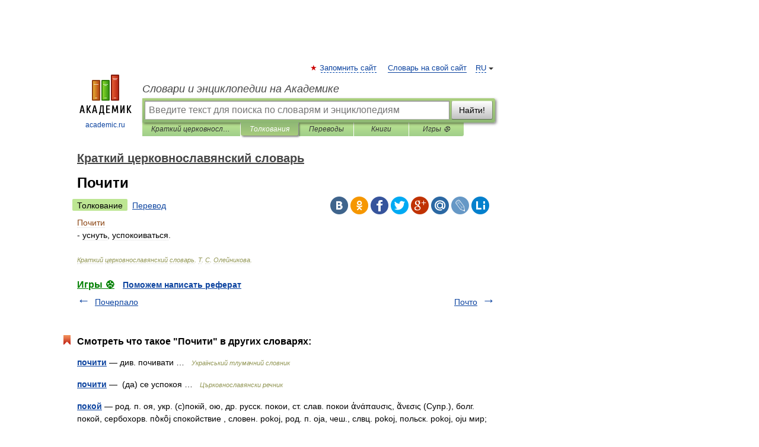

--- FILE ---
content_type: application/javascript; charset=utf-8
request_url: https://fundingchoicesmessages.google.com/f/AGSKWxWrTiHFHFny3QDzSfC3JDsGt9BmkmytLn2qC12ar4Ycvt4B0kjdyGeg7n8GHXU0B094A86shUgjAe--bMOm69BOu0KQm2F6e5VCMVr0Lo6gHPgw0AY39tdojmB1V09CGYLG3AR1zn00dPzeCQ8Rp98bDHFg_D0KgQzqdZc-SwKPJmz8vSPxDJxxxblA/_/watchit_ad./sponsorshipimage--468x60./adframe728a./sidelinead.
body_size: -1289
content:
window['8451b145-809e-4055-9f85-addfb0ecae36'] = true;